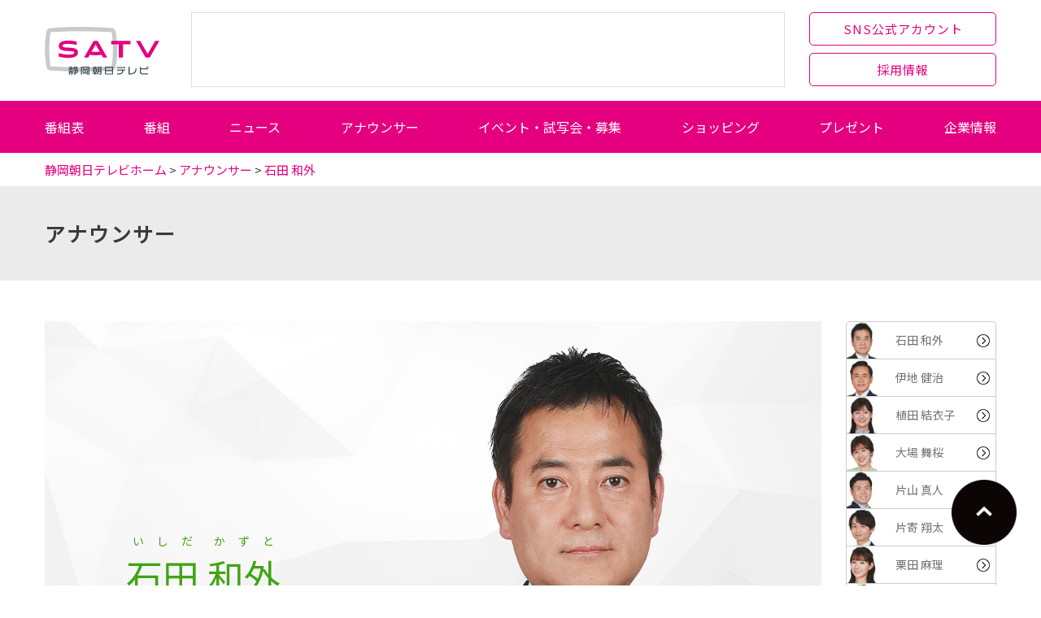

--- FILE ---
content_type: text/html; charset=UTF-8
request_url: http://www.satv.co.jp/0400announcer/ishida/
body_size: 14838
content:
<!DOCTYPE html>
<html lang="ja">
<head>
<meta charset="UTF-8">
<meta name="Keywords" content="石田和外,アナウンサー,プロフィール,おすすめの本,ブログ,静岡朝日テレビ,あさひテレビ,SATV">
<meta name="Description" content="静岡朝日テレビ石田和外アナウンサーのプロフィールやおすすめの本、ブログをご紹介！">
<title>石田 和外｜アナウンサー｜静岡朝日テレビ</title>
<!-- Google Tag Manager -->
<script>(function(w,d,s,l,i){w[l]=w[l]||[];w[l].push({'gtm.start':
new Date().getTime(),event:'gtm.js'});var f=d.getElementsByTagName(s)[0],
j=d.createElement(s),dl=l!='dataLayer'?'&l='+l:'';j.async=true;j.src=
'https://www.googletagmanager.com/gtm.js?id='+i+dl;f.parentNode.insertBefore(j,f);
})(window,document,'script','dataLayer','GTM-NT5H9VL');</script>
<!-- End Google Tag Manager -->
<meta name="viewport" content="width=device-width">

<!--=========== icon ==========--> 
<!-- ファビコン -->
<link rel="icon" href="/favicons/favicon.ico">
<!-- タッチアイコン iOS Safari and Chrome -->
<link rel="apple-touch-icon" sizes="192x192" href="/favicons/apple-touch-icon.png">
<!-- タッチアイコン Android標準ブラウザ(一部) -->
<link rel="shortcut icon" href="https://www.satv.co.jp/favicons/apple-touch-icon.png">
<!--=========== /icon ==========--> 

<!--Ad START--> 
<script async src="https://securepubads.g.doubleclick.net/tag/js/gpt.js"></script> 
<script>
  window.googletag = window.googletag || {cmd: []};
  googletag.cmd.push(function() {
    //googletag.defineSlot('/193632318,21895472977/LMC/LMC_TV/satv/SP_all/rectangle1', [[1, 1], [300, 250]], 'div-gpt-ad-1629947289743-0').addService(googletag.pubads());
    googletag.defineSlot('/62532913,21895472977/s_satv_320x50_overlay_26840', [[320, 50], [320, 100]], 'div-gpt-ad-1588813610630-0').addService(googletag.pubads());
    googletag.defineSlot('/62532913,21895472977/s_satv_320x50_header_26840', [[320, 100], [320, 50]], 'div-gpt-ad-1588813948137-0').addService(googletag.pubads());
    //googletag.defineSlot('/193632318,21895472977/LMC/LMC_TV/satv/PC_all/rectangle1', [[1, 1], [300, 250]], 'div-gpt-ad-1629947208402-0').addService(googletag.pubads());
    //googletag.defineSlot('/193632318,21895472977/LMC/LMC_TV/satv/PC_all/rectangle2', [[1, 1], [300, 250]], 'div-gpt-ad-1629947248853-0').addService(googletag.pubads());
    googletag.defineSlot('/62532913,21895472977/p_satv_728x90_header_26839', [728, 90], 'div-gpt-ad-1588230362966-0').addService(googletag.pubads());
    googletag.pubads().enableSingleRequest();
    googletag.enableServices();
  });
</script> 
<!--Ad END-->

<link rel="stylesheet" href="/css/import_2024.css">
<script src="/js/jquery/jquery-1.11.1.js"></script>
<!--=========== local CSS/JS ==========-->
<link rel="stylesheet" href="/css/master_0400announcer.css">
<!--=========== local CSS/JS ==========-->

<!-- WCVCTRL!php_not_kill -->
</head>
<body>
<!-- Google Tag Manager (noscript) -->
<noscript>
<iframe src="https://www.googletagmanager.com/ns.html?id=GTM-NT5H9VL"
height="0" width="0" style="display:none;visibility:hidden"></iframe>
</noscript>
<!-- End Google Tag Manager (noscript) -->

<header id="pageHeader">
    <div class="inner">
        <p id="headerLogo"><a href="/">静岡朝日テレビ</a></p>        <div id="sns"><a href="/2200sns/" >SNS公式アカウント</a></div>
        <div id="recruit"><a href="/0900recruit/" target="_blank">採用情報</a></div>
            </div>
    <div id="globalNav">
        <div id="openbtn1"><span></span><span></span><span></span></div>
        <nav  id="globalNavList">
            <ul>
                <li class="globalNavList-item_001"><a href="/0200weekly/">番組表</a></li>
                <li class="globalNavList-item_002"><a href="/0300program/">番組</a></li>
                <li class="globalNavList-item_003"><a href="https://look.satv.co.jp/" target="_blank">ニュース</a></li>
                <li class="globalNavList-item_004"><a href="/0400announcer/">アナウンサー</a></li>
                <li class="globalNavList-item_005"><a href="/0500event/">イベント・試写会・募集</a></li>
                <li class="globalNavList-item_009"><a href="/shopping/">ショッピング</a></li>
                <li class="globalNavList-item_006"><a href="/0700present/">プレゼント</a></li>
                <li class="globalNavList-item_008"><a href="/0800company/">企業情報</a></li>
            </ul>
        </nav>
    </div>
    <!-- 62532913,21895472977/p_satv_728x90_header_26839 -->
<div id='div-gpt-ad-1588230362966-0_wrapper'>
    <div id='div-gpt-ad-1588230362966-0' class='pc_only' style='height:90px; width:728px; margin: 15px auto 0;'> 
        <script>
googletag.cmd.push(function() { googletag.display('div-gpt-ad-1588230362966-0'); });
</script> 
    </div>
</div>
<!-- /62532913,21895472977/p_satv_728x90_header_26839 --><!-- 62532913,21895472977/s_satv_320x50_header_26840 -->
<div id='div-gpt-ad-1588813948137-0' class='sp_only'> 
    <script>
googletag.cmd.push(function() { googletag.display('div-gpt-ad-1588813948137-0'); });
</script> 
</div>
<!-- /62532913,21895472977/s_satv_320x50_header_26840 --></header>
<main id="main" class="male">
	<div id="headline">
		<p class="pan"><!-- WCVCRUMBS!&gt;!pc --><a href="../../index.html">静岡朝日テレビホーム</a> &gt; <a href="../">アナウンサー</a> &gt; <a href="./">石田 和外</a><!-- /WCVCRUMBS --></p>
		<h1 id="pageTitle"> <span><!-- WCVTITLE -->アナウンサー<!-- /WCVTITLE --></span> </h1>
		<!-- /headline --></div>
	<section id="profileArea">
		<div class="profileInner ishida">
			<div>
    <ul id="anaList">
        <li id="listIshida"><a href="/0400announcer/ishida/">石田 和外</a></li>
        <li id="listIchi"><a href="/0400announcer/ichi/">伊地 健治</a></li>
        <li id="listUeda"><a href="/0400announcer/ueda/">植田 結衣子</a></li>
        <li id="listOoba"><a href="/0400announcer/ooba/">大場 舞桜</a></li>
        <li id="listKatayama"><a href="/0400announcer/katayama/">片山 真人</a></li>
        <li id="listKatayose"><a href="/0400announcer/katayose/">片寄 翔太</a></li>
        <li id="listKurita"><a href="/0400announcer/kurita/">栗田 麻理</a></li>
        <li id="listKoga"><a href="/0400announcer/koga/">古賀 りな</a></li>
             
        <li id="listSasaki"><a href="/0400announcer/sasaki/">佐々木 沙羅</a></li>
        <li id="listSasamura"><a href="/0400announcer/sasamura/">笹村 朱里</a></li>
        <li id="listShimada"><a href="/0400announcer/shimada/">嶋田 光希</a></li>
        <li id="listShiraki"><a href="/0400announcer/shiraki/">白木 愛奈</a></li>
        <li id="listSudo"><a href="/0400announcer/sudo/">須藤 誠人</a></li>
        <li id="listNouji"><a href="/0400announcer/nouji/">能地 優</a></li>
        <li id="listHashimoto"><a href="/0400announcer/hashimoto/">橋本 ありす</a></li>
        <li id="listHayashi"><a href="/0400announcer/hayashi/">林 輝彦</a></li>
        <li id="listHori"><a href="/0400announcer/hori/">堀 優奈</a></li>
        <li id="listWatabe"><a href="/0400announcer/watabe/">渡部 圭吾</a></li>
    </ul>
</div>
			<div class="message ishida">
				<p class="name"><ruby>石田
						<rp>（</rp>
						<rt>いしだ</rt>
						<rp>）</rp>
					</ruby>
                    <ruby>和外
						<rp>（</rp>
						<rt>かずと</rt>
						<rp>）</rp>
					</ruby></p>
				<p class="photo"><!-- WCVIMAGE --><img src="../images/2025/pho_ishida.jpg" width="1224" height="765" alt="" ></p>
				<!-- /message --> 
			</div>
			<div id="profileBox">
				<div class="box prof">
					<div class="text">
						<h2>プロフィール</h2>
						<dl>
							<dt>誕生日</dt>
							<dd><!-- WCVTEXT -->1月3日<!-- /WCVTEXT --></dd>
							<dt>血液型</dt>
							<dd><!-- WCVTEXT -->A型<!-- /WCVTEXT --></dd>
							<dt>出身地</dt>
							<dd><!-- WCVTEXT -->静岡県<!-- /WCVTEXT --></dd>
							<dt>出身校</dt>
							<dd><!-- WCVTEXT -->青山学院大学<!-- /WCVTEXT --></dd>
						</dl>
					</div>
				</div>
				<div class="box trigger">
					<h2>アナウンサーになって良かったこと</h2>
					<p><!-- WCVTEXT -->たくさんの大切な人たちに出逢えたこと<!-- /WCVTEXT --> </p>
				</div>
				
				<div class="box program">
				  <h2>主な担当番組（担当コーナー）</h2>
				  <p><!-- WCVTEXT -->・『<a href="http://www.satv.co.jp/0300program/0010tobikkiri/">とびっきり！しずおか</a>』<br>
・スポーツ中継<!-- /WCVTEXT --></p>
				</div>
				<div class="box shizuoka">
					<h2>静岡の「ここ」が好き！</h2>
					<p><!-- WCVTEXT -->魚が旨い！！<!-- /WCVTEXT --></p>
				</div><div class="box favo">
					<h2>趣味・特技</h2>
					<p><!-- WCVTEXT --> 
						マラソン、ゴルフ、アウトドア全般
					    <!-- /WCVTEXT -->				</p></div>
				<div class="box food">
					<h2>好きな食べ物</h2>
					<p><!-- WCVTEXT -->ダッヂオーブン料理<!-- /WCVTEXT --></p>
				</div>
				<div class="box movie">
					<h2>好きな映画・本・音楽</h2>
					<p><!-- WCVTEXT -->【映画】フィールド・オブ・ドリームス<!-- /WCVTEXT --></p>
				</div>
				<div class="box motto">
					<h2>好きな言葉</h2>
					<p><!-- WCVTEXT -->Confidence is half the battle<!-- /WCVTEXT --></p>
				</div>
				<!--- /profileBox --></div>
			<!--- /profileInner --></div>
	</section>
    <!--<section id="blogArea">
        <div class="inner">
            <div class="blogHeader">
                 <h2 class="lookTitle"><a href="https://look.satv.co.jp/" target="_blank"><img src="../../images/common/bnr_look_white.png" width="400" height="137" alt="LOOK"/></a></h2>
                <p class="title">石田 和外 のブログ</p>
                <p class="all"><a href="https://look.satv.co.jp/_users/16923310" target="_blank">すべての記事を見る</a></p>
            </div>
            <ul class="EntryList">
              </ul>
        </div>
    </section>
	<!-- /content --></main>
<footer id="pageFooter">
    <p class="pagetop"><a href="#pageHeader"><img src="/images/common/ico_toTop.png" width="50" height="50" alt="ページトップへ"></a></p>
    <div class="footerAd pc_only">
        <div id="pureAd"></div>
    </div>
    <nav id="footerSitemap">
        <div class="inner">
            <div class="area01">
                <ul>
                    <li class="subject"><a href="/0200weekly/">番組表</a> </li>
                    <li class="subject"><a href="/0300program/">番組</a> </li>
                    <li><a href="/0300program/0010tobikkiri/">とびっきり！しずおか</a> </li>
                    <li><a href="/0300program/0010tobikkiri/#tobikiri_doyou">とびっきり！しずおか 土曜版</a> </li>
                    <li><a href="/0300program/0010tobikkiri/#tobikiri_nichiyou">とびっきり！しずおか 日曜版</a> </li>
                    <li><a href="/0300program/0020spopara/">スポーツパラダイス</a> </li>
                    <li><a href="/0300program/0080ateminage/">霜降り明星のあてみなげ</a> </li>
                </ul>
            </div>
            <div class="area02">
                <ul>
                    <li class="subject"><a href="https://look.satv.co.jp/" target="_blank">ニュース</a> </li>
                    <li class="subject"><a href="/0400announcer/">アナウンサー</a> </li>
                    <li class="subject"><a href="/0500event/">イベント・試写会・募集</a> </li>
                </ul>
            </div>
            <div class="area05">
                <ul>
                    <li class="subject"><a href="/shopping/">ショッピング</a> </li>
                    <li class="subject"><a href="/0700present/">プレゼント</a> </li>
                    <li class="subject"><a href="/0800company/">企業情報</a> </li>
                </ul>
            </div>
            <div class="area06">
                <ul>
                    <li><a href="/2200sns/">ソーシャルメディア公式アカウント一覧</a> </li>
                    <li><a href="/2400member/">WEB会員登録</a> </li>
                    <li><a href="/1300koen/">後援名義使用申請</a> </li>
                    <li><a href="/1400library/">映像ライブラリ</a> </li>
                    <li class="pc_only"><a href="https://www.satv.co.jp/mincame/pc/" target="_blank">みんながカメラマン</a> </li>
                    <li class="sp_only"><a href="https://www.satv.co.jp/mincame/sp/" target="_blank">みんながカメラマン</a> </li>
                </ul>
            </div>
            <div class="footer_recruit_bnr"><a href="/0900recruit/" target="_blank"><img src="/images/common/footer/bnr_footer_recruit.png" width="413" height="100" alt="静岡朝日テレビ採用情報"></a></div>            
            <!--/.inner--> 
        </div>
        <!--/.sitemap--> 
    </nav>
    <nav id="footerNav">
        <div class="inner">
            <div id="searchbox"> 
                <script><!--
  (function() {
    var cx = '016144588300558842904:ndqorcjijga';
    var gcse = document.createElement('script');
    gcse.type = 'text/javascript';
    gcse.async = true;
    gcse.src = (document.location.protocol == 'https:' ? 'https:' : 'http:') +
        '//www.google.com/cse/cse.js?cx=' + cx;
    var s = document.getElementsByTagName('script')[0];
    s.parentNode.insertBefore(gcse, s);
  })();
--></script>
                <gcse:searchbox-only></gcse:searchbox-only>
            </div>
            <ul>
                <li><a href="/1800privacypolicy/">個人情報の保護に関する基本方針</a></li>
                <li><a href="/2700tvdata/">視聴データの取扱いについて</a></li>
                <li><a href="https://www.satv.co.jp/cgi-bin/inquiry/form.cgi">お問い合わせ</a></li>
                <li><a href="/9970browser/">当サイトのご利用案内</a></li>
            </ul>
        </div>
    </nav>
    <div >
        <p id="copyright">Copyright (c) SATV. All rights reserved.</p>
    </div>
</footer>
<script src="/js/common.js"></script> 
<!-- 62532913,21895472977/s_satv_320x50_overlay_26840 -->
<div style="position: fixed; height: auto; bottom: 0; width: 100%; text-align: center; left: 0; z-index: 999;" id="s_satv_320x50_overlay_26840" class="sp_only">
  <span>
    <div id="div-gpt-ad-1588813610630-0">
      <script>
        googletag.cmd.push(function() { googletag.display("div-gpt-ad-1588813610630-0"); });
      </script>
    </div>
  </span>
  <div style="height: 0px; width: 100%; position: absolute; bottom: 0; overflow: hidden;"></div>
</div>
<!-- /62532913,21895472977/s_satv_320x50_overlay_26840 -->
</body>
</html>

--- FILE ---
content_type: text/html; charset=utf-8
request_url: https://www.google.com/recaptcha/api2/aframe
body_size: 114
content:
<!DOCTYPE HTML><html><head><meta http-equiv="content-type" content="text/html; charset=UTF-8"></head><body><script nonce="FTUXdO_1JobGSlSslXQpQA">/** Anti-fraud and anti-abuse applications only. See google.com/recaptcha */ try{var clients={'sodar':'https://pagead2.googlesyndication.com/pagead/sodar?'};window.addEventListener("message",function(a){try{if(a.source===window.parent){var b=JSON.parse(a.data);var c=clients[b['id']];if(c){var d=document.createElement('img');d.src=c+b['params']+'&rc='+(localStorage.getItem("rc::a")?sessionStorage.getItem("rc::b"):"");window.document.body.appendChild(d);sessionStorage.setItem("rc::e",parseInt(sessionStorage.getItem("rc::e")||0)+1);localStorage.setItem("rc::h",'1769184083597');}}}catch(b){}});window.parent.postMessage("_grecaptcha_ready", "*");}catch(b){}</script></body></html>

--- FILE ---
content_type: text/css
request_url: http://www.satv.co.jp/css/import_2024.css
body_size: 325
content:
@charset "UTF-8";

@import "common/common-normalize_2024.css";
@import "common/common-style_2024.css";
@import "common/common-layout_2024.css";
@import "common/common-type_2024.css";
@import "common/ad_2024.css";
@import "common/cmskit_2024.css";
@import "https://fonts.googleapis.com/css?family=Noto+Sans+JP&display=swap";



--- FILE ---
content_type: text/css
request_url: http://www.satv.co.jp/css/master_0400announcer.css
body_size: 58
content:
@charset "UTF-8";
@import url("branch_0400announcer.css");

--- FILE ---
content_type: text/css
request_url: http://www.satv.co.jp/css/common/common-style_2024.css
body_size: 8807
content:
@charset "UTF-8";
/*

	静岡朝日テレビ
	Copyright (C) SATV. All Rights Reserved.

*/
/* ===================================================================
	共通　
=================================================================== */
html {
    -webkit-text-size-adjust: none;
}
body {
    margin: 0;
    padding: 0;
    font-family: 'Noto Sans JP', sans-serif, "游ゴシック体", "Yu Gothic", YuGothic, "Segoe UI", "ヒラギノ角ゴ Pro", "Hiragino Kaku Gothic Pro", "メイリオ", "Meiryo", "sans-serif";
    font-weight: normal;
    /*font-feature-settings : "palt" 1;*/
    color: #3A3A3A;
}
@media screen and (max-width: 767px) {
    body {
        font-family: "ヒラギノ角ゴ Pro", "Hiragino Kaku Gothic Pro", 'Noto Sans JP', sans-serif, "游ゴシック体", "Yu Gothic", YuGothic, "Segoe UI", "メイリオ", "Meiryo", "sans-serif";
    }
}
@media all and (-ms-high-contrast:none) {
    body {
        font-family: 'Noto Sans JP', sans-serif, "游ゴシック体", "Yu Gothic", YuGothic, "Segoe UI", "ヒラギノ角ゴ Pro", "Hiragino Kaku Gothic Pro", "メイリオ", "Meiryo", "sans-serif";
    }
}
h1, h2, h3, h4, h5, h6, p, ul, ol, li, dl, dt, dd, figure {
    margin: 0;
    padding: 0;
}
ul, ol, li {
    list-style: none;
}
img {
    vertical-align: bottom;
    max-width: 100%;
    height: auto;
}
/* ===================================================================
	汎用クラス　
=================================================================== */
.clearfix:after {
    content: "";
    clear: both;
    display: block;
}
.sp_only {
    display: none !important;
}
@media screen and (max-width: 767px) {
    .sp_only {
        display: inline-block !important;
    }
    .pc_only {
        display: none !important;
    }
}
.hide {
    display: none;
}
.toTop {
    clear: both;
}
iframe {
    border: 0;
}
a:link {
    color: #E4007F;
    text-decoration: none;
}
a:visited {
    color: #E4007F;
    text-decoration: none;
}
a:hover {
    color: #D980B2;
    text-decoration: underline;
}
@media screen and (max-width: 767px) {
    a:hover {
        text-decoration: none;
    }
}
a:active {
    color: #E4007F;
    text-decoration: none;
}
a:hover img {
    opacity: 0.8;
}
/* --------------------------------------------------
　　btn　
-------------------------------------------------- */
a.btn {
    padding: 15px 20px;
    font-size: 110%;
    border-radius: 3px;
    display: inline-block;
}
@media screen and (max-width: 767px) {
    a.btn {
        padding: 10px 15px;
        font-size: 100%;
    }
}
a.btn:hover {
    text-decoration: none;
    opacity: 0.8;
}
a.btn.red {
    background: #333;
    color: #fff;
}
p.more {
    clear: both;
    text-align: center;
}
p.more a {
    display: inline-block;
    height: 100%;
    padding: 0 30px 0 40px;
    text-align: center;
    background: #333333 url(../../images/common/btn/btn_more_arrow.png) no-repeat 7% 55%;
    color: #fff;
    font-size: 15px;
    line-height: 46px;
    border-radius: 5px; /* CSS3草案 */
    -webkit-border-radius: 5px; /* Safari,Google Chrome用 */
    -moz-border-radius: 5px; /* Firefox用 */
    box-sizing: border-box;
    /*box-shadow: 0 2px 0 #ccc;*/
}
@media screen and (max-width: 767px) {
    p.more a {
        position: static;
        display: block;
        margin: 50px 40px 30px;
    }
}
p.more a:hover {
    text-decoration: none;
    opacity: 0.8;
}
/* --------------------------------------------------
　　roundBox　
-------------------------------------------------- */
.roundBox {
    clear: both;
    position: relative;
    margin: 20px 0;
    padding: 30px;
    border: 4px solid #f5f6f7;
    z-index: 0;
}
.roundBox h2 {
    position: relative;
    font-size: 17px;
    /* width: 1085px; */
    margin: 0 0 20px;
    padding: 15px 28px 15px 30px;
    border: none;
    background: #E4007F;
    color: #fff;
    /* right: 5px; */
    border-radius: 0;
    z-index: 1;
    line-height: 1;
}
@media screen and (max-width: 767px) {
    .roundBox h2 {
            position: relative;
    font-size: 16px;
    /* width: 1085px; */
    margin: 0 0 20px;
    padding: 9px 12px;
    border: none;
    background: #E4007F;
    color: #fff;
    /* right: 5px; */
    border-radius: 0;
    line-height: 1.4;
    }
}
/* --------------------------------------------------
　　table
-------------------------------------------------- */
.table001 {
    margin: 20px 0;
    border: solid 10px #e5e5e5;
}
.table001 th {
    width: 20%;
    padding: 20px;
    background: #d52d39;
    border-bottom: solid 1px #fff;
    color: #fff;
}
.table001 td {
    padding: 20px;
    border-bottom: solid 1px #ccc;
}
/*#main table {
    margin: 20px 0;
    border: solid 10px #e5e5e5;
}
#main table th {
    width: 20%;
    padding: 20px;
    background: #333;
    border-bottom: solid 1px #fff;
    color: #fff;
}
#main table td {
    padding: 20px;
    border-bottom: solid 1px #ccc;
}*/
/* --------------------------------------------------
　　list　
-------------------------------------------------- */
.normalList li {
    margin: 0 0 0 20px;
    list-style: disc;
    padding-left: 1em;
    text-indent: -1em;
}
.linkList li {
    margin: 0 0 0.5em;
    padding: 0 0 0 10px;
    background: url(../../images/common/ico/icon_arrow02_right.png) no-repeat 0 8px;
}
/*ul.col2, ul.col3, ul.col4 {
    overflow: hidden;
}
ul.col2 li, ul.col3 li, ul.col4 li {
    float: left;
    margin: 0 30px 30px 0;
    box-sizing: border-box;
}
ul.col2 li {
    width: calc((100% - 30px) / 2);
}
ul.col3 li {
    width: calc((100% - 30px*2) / 3);
}
ul.col4 li {
    width: calc((100% - 30px*3) / 4);
}
ul.col2 li:nth-child(2n), ul.col3 li:nth-child(3n), ul.col4 li:nth-child(4n) {
    margin: 0 0 30px;
}
@media screen and (max-width: 767px){
    ul.col2 li, ul.col3 li, ul.col4 li {
        float: none;
        margin: 0 0 30px 0;
        width: 100%;
    }
}*/
/* ===================================================================
	common　
=================================================================== */
body.common div#main table {
    margin: 0 0 2em 0;
    width: 100%;
    border: 5px solid #eee;
}
body.common div#main table th {
    padding: 0.8em;
    font-weight: normal;
    width: 25%;
    white-space: nowrap;
    color: #fff;
    border-bottom: solid 1px #fff;
}
@media screen and (max-width: 767px) {
    body.common div#main table th {
        width: auto;
        white-space: normal;
    }
}
body.common div#main table td {
    padding: 0.8em;
    border-bottom: solid 1px #ccc;
}
body.common div#main table.table_red th {
    background: #333;
}
.common #main {
    font-size: 15px;
}
.common #main strong {
    font-size: 22px;
    font-weight: bold;
}
.common #main em {
    background-color: #f6d63a;
}
.common #main p {
    margin-bottom: 20px;
    line-height: 1.8em;
    word-break: break-all;
}
.common #main.normal p + h2, #main.normal p + h3 {
    margin: 80px 0 20px;
}
.common #main h2, #main .headingH2 {
    width: 100%;
    margin: 50px 0 1.5em;
    padding: 10px 17px;
    border-top: solid 1px #E4007F;
    border-right: solid 1px #E4007F;
    border-left: solid 1px #E4007F;
    border-bottom: solid 1px #E4007F;
    color: #E4007F;
    font-size: 130%;
    font-weight: bold;
    box-sizing: border-box;
    border-radius: 5px;
}
@media screen and (max-width: 767px) {
    .common #main h2, #main .headingH2 {
        padding: 7px 12px;
        margin-bottom: 20px;
        font-size: 16px;
    }
}
.common #main h2:first-child {
    margin: 0 0 1.5em;
}
.common #main h3, #main .headingH3, .newsList h3 {
    margin: 0 0 20px;
    border-bottom: solid 1px #ccc;
    font-weight: bold;
    padding: 10px 0 10px 0;
    font-size: 120%;
    margin-bottom: 1.0em;
}
.common #main h4, #main h4.headingH4 {
    font-weight: bold;
    font-size: 110%;
    margin: 20px 0;
    padding: 20px 0 10px;
}
@media screen and (max-width: 767px) {
    body.common .gmap iframe {
        width: 100%;
        height: 90vw;
    }
}
.common #sub #localNav li {
    margin: 0 0 0.5em 30px;
    padding: 0 0 0 15px;
    background: url(../../images/common/ico/icon_arrow02_right.png) no-repeat 0 8px;
}
@media screen and (max-width: 767px) {
    .common #sub #localNav li {
        margin: 0 0 5px 30px;
        padding: 0 0 0 10px;
        background: url(/images/common/ico/icon_arrow02_right.png) no-repeat 0 8px;
        background-size: 5px;
        font-size: 13px;
    }
}
.common #sub #localNav li a {
    color: #333;
}
.common #sub #localNav li.subject {
    margin: 0 0 10px;
    padding: 0 0 0 30px;
    background: url(/images/common/ico/icon_arrow_red_right.png) no-repeat 0 5px;
    background-size: 15px;
    font-weight: bold;
    font-size: 15px;
}
.common #sub #localNav li.subject:nth-child(n+2) {
    margin: 10px 0 0;
}

--- FILE ---
content_type: text/css
request_url: http://www.satv.co.jp/css/common/common-layout_2024.css
body_size: 16208
content:
@charset "UTF-8";
/*

	静岡朝日テレビ
	Copyright (C) SATV. All Rights Reserved.

*/
/* ===================================================================
	共通
=================================================================== */
h1, h2, h3, h4, h5, h6, p, ul, ol, li, dl, dt, dd, figure {
    margin: 0;
    padding: 0;
}
ul, ol, li {
    list-style: none;
}
img {
    vertical-align: bottom;
}
#pageHeader #headerLogo a, #pageHeader #grobalNavi ul li a, #pageHeader #globalNavi ul li a, #addressBox h2 a, #btnPageTop a, main .pageNavi .btnBack a {
    text-indent: 100%;
    white-space: nowrap;
    overflow: hidden;
}
section {
    clear: both;
}
#pageHeader, #pageHeader #globalNav #globalNavList, main#main, #headline, #pageTitle, #footerSitemap, #pageFooter #footerNav {
    min-width: 1240px;
    width: 100%;
}
@media screen and (max-width: 767px) {
    #pageHeader, #pageHeader #globalNav #globalNavList, main#main, #headline, #pageTitle, #footerSitemap, #pageFooter #footerNav {
        min-width: auto;
    }
}
#pageHeader > .inner, #pageHeader > #globalNav #globalNavList ul, main#main > .inner, #pageTitle > span, #headline .pan, #footerSitemap > .inner, #footerNav > .inner {
    width: 1240px;
    padding-right: 35px;
    padding-left: 35px;
    margin: auto;
    box-sizing: border-box;
}
@media screen and (max-width: 767px) {
    #pageHeader > #globalNav #globalNavList ul, main#main > .inner, #pageTitle > span, main#main #headline .pan, #footerSitemap > .inner, #footerNav > .inner {
        width: auto;
        padding-right: 20px;
        padding-left: 20px;
    }
}
@media screen and (max-width: 767px) {
    #pageHeader > .inner {
        width: auto;
        padding-right: 0;
        padding-left: 0;
    }
}
/* ===================================================================
	header#pageHeader
=================================================================== */
#pageHeader {
    margin: 0 auto;
    overflow: hidden;
    background-color: #fff;
}
#pageHeader > .inner {
    box-sizing: border-box;
    position: relative;
}
@media screen and (max-width: 767px) {
    #pageHeader > .inner {
        position: fixed;
        height: 70px;
        width: 100%;
        background: #fff;
        z-index: 9;
    }
    body#top #pageHeader > .inner {
        position: static;
    }
}
#pageHeader #headerLogo a {
    display: block;
    float: left;
    width: 141px;
    height: 60px;
    margin: 32px 120px 32px 0;
    background: url("../../images/common/header/logo_satv.svg") no-repeat;
    background-position: center center;
    background-size: contain;
}
@media screen and (max-width: 767px) {
    #pageHeader #headerLogo a {
        width: 70px;
        height: 30px;
        margin: 20px 0 20px 20px;
    }
}
#pageHeader #sns a {
    position: absolute !important;
    right: 35px !important;
    top: 15px !important;
    line-height: 1 !important;
    color: #E4007F;
    padding: 12px;
    border-radius: 5px;
    letter-spacing: 1px;
    font-size: 15px;
    border: solid 1px #E4007F !important;
    width: 230px;
    box-sizing: border-box;
    text-align: center;
}
body#top #pageHeader #sns a {
    position: absolute !important;
    top: 37px !important;
}
@media screen and (max-width: 767px) {
    #pageHeader #sns a {
        display: none;
    }
}
#pageHeader #recruit a {
    position: absolute;
    right: 35px;
    top: 65px;
    line-height: 1;
    color: #E4007F;
    padding: 12px;
    border-radius: 5px;
    letter-spacing: 1px;
    font-size: 15px;
    border: solid 1px #E4007F;
    width: 230px;
    box-sizing: border-box;
    text-align: center;
}
@media screen and (max-width: 767px) {
    #pageHeader #recruit a {
        left: 120px;
        top: 20px;
        padding: 8px;
        border-radius: 3px;
        letter-spacing: 0;
        font-size: 13px;
        width: calc(100% - 100px - 60px - 40px);
        min-width: 70px;
    }
}
body#top #pageHeader #recruit a {
    display: none;
}
@media screen and (max-width: 767px) {
    body#top #pageHeader #recruit a {
        display: block;
    }
}
#pageHeader #sns a:hover, #pageHeader #recruit a:hover {
    opacity: 0.6;
    text-decoration: none !important;
}
body#top #pageHeader #bnrRecruit {
    position: absolute;
    top: 0px;
    left: calc((100% - 1170px) / 2);
    height: 90px;
    width: 728px;
    margin: 15px 0 0 180px !important;
}
@media screen and (max-width: 767px) {
    body#top #pageHeader #bnrRecruit {
        display: none;
    }
}
/* ===================================================================
	div#globalNav
=================================================================== */
#pageHeader #globalNav #globalNavList {
    background: #E4007F;
    overflow: hidden;
}
#pageHeader #globalNav #globalNavList ul {
    margin: 0 auto;
    box-sizing: border-box;
    overflow: hidden;
    display: flex;
    justify-content: space-between;
    flex-wrap: wrap;
}
#pageHeader #globalNav #globalNavList ul li {
    list-style: none;
}
#pageHeader #globalNav #globalNavList ul li a {
    display: block;
    padding: 20px 0;
    color: #fff;
    white-space: nowrap;
}
#pageHeader #globalNav #globalNavList ul li a:hover {
    text-decoration: none;
    opacity: 0.6;
}
@media screen and (max-width: 767px) {
    #pageHeader {
        position: relative;
        /*height: 69px !important;*/
    }
    #pageHeader #globalNav #globalNavList {
        position: fixed;
        z-index: 9999;
        top: 0;
        right: -100%;
        width: 100%;
        height: 100vh;
        background: #333;
        transition: all 0.3s;
        opacity: 0;
    }
    #pageHeader #globalNav #globalNavList.panelactive {
        opacity: 1;
        right: 0%;
        transition: 0.5s;
    }
    #pageHeader #globalNav #globalNavList ul {
        display: none;
        position: absolute;
        z-index: 99999;
        margin-top: 70px;
        width: 100%;
        border-top: solid 1px #4B4B4B;
    }
    #pageHeader #globalNav #globalNavList.panelactive ul {
        display: block;
    }
    #pageHeader #globalNav #globalNavList ul li a {
        padding: 20px 0;
        border-bottom: solid 1px #4B4B4B;
        background: url(../../images/common/ico/icon_arrow02_right.png) no-repeat right 8px center;
    }
    #pageHeader #globalNav #openbtn1 {
        position: fixed;
        z-index: 999999; /*ボタンを最前面に*/
        right: 10px;
        cursor: pointer;
        width: 50px;
        height: 50px;
        margin-top: 10px;
    }
    body#top #pageHeader #globalNav #openbtn1 {
        position: absolute;
        top: 0;
    }
    #pageHeader #globalNav #openbtn1.active {
        position: fixed;
    }
    #pageHeader #globalNav #openbtn1 span {
        display: inline-block;
        transition: all .4s;
        position: absolute;
        left: 14px;
        height: 3px;
        border-radius: 2px;
        background-color: #999;
        width: 45%;
    }
    #pageHeader #globalNav #openbtn1 span:nth-of-type(1) {
        top: 15px;
    }
    #pageHeader #globalNav #openbtn1 span:nth-of-type(2) {
        top: 23px;
    }
    #pageHeader #globalNav #openbtn1 span:nth-of-type(3) {
        top: 31px;
    }
    #pageHeader #globalNav #openbtn1.active span:nth-of-type(1) {
        top: 18px;
        left: 18px;
        transform: translateY(6px) rotate(-45deg);
        width: 30%;
    }
    #pageHeader #globalNav #openbtn1.active span:nth-of-type(2) {
        opacity: 0;
    }
    #pageHeader #globalNav #openbtn1.active span:nth-of-type(3) {
        top: 30px;
        left: 18px;
        transform: translateY(-6px) rotate(45deg);
        width: 30%;
    }
}
/* ===================================================================
	　main#main
=================================================================== */
main#main .inner {
    font-size: 15px;
    line-height: 1.7;
    margin: auto;
}
/* --------------------------------------------------
　　#headline
-------------------------------------------------- */
#headline .pan {
    box-sizing: border-box;
    margin: 0 auto !important;
    padding: 10px 35px;
    line-height: 1.4 !important;
    font-size: 15px;
}
@media screen and (max-width: 767px) {
    #headline .pan {
        display: none;
    }
}
main#main #headline .pan a {
    color: #E4007F;
}
main#main #headline #pageTitle {
    background: #EBEBEB;
    font-size: 25px;
    /* line-height: 105px; */
    padding: 40px 0;
    letter-spacing: 2px;
}
@media screen and (max-width: 767px) {
    main#main #headline #pageTitle {
        background: rgb(237, 0, 140);
        font-size: 17px;
        /* line-height: 105px; */
        padding: 20px 0;
        letter-spacing: 0;
        color: #fff;
    }
}
body.tobikkiri #headline #pageTitle, body.tobikkiri_sunday #headline #pageTitle, body.spopara #headline #pageTitle, body.ateminage #headline #pageTitle, body.star #headline #pageTitle, body.irodori #headline #pageTitle body.taikoban #headline #pageTitle, body.irodori #headline #pageTitle, body.irodori #headline #pageTitle {
    display: none;
}
main#main #headline #pageTitle span {
    display: block;
    box-sizing: border-box;
    margin: 0 auto;
}
/* 　旧コンテンツ調整　*/
div#headline .inner {
    width: 100%;
}
div#headline .inner #pageTitle span {
    display: block;
    margin: 0 auto;
}
@media screen and (max-width: 767px) {
    div#headline .inner #pageTitle span {
        width: auto;
    }
}
@media screen and (max-width: 767px) {
    div#headline .inner .pan {
        width: auto;
    }
}
div#headline .inner .pan a {
    color: #E4007F;
}
#main .imageDiscription {
    overflow: hidden;
}
#main .imageDiscription .floatL img {
    margin: 0 30px 30px 0;
}
#main .imageDiscription .floatR img {
    margin: 0 0 30px 30px;
}
/* ===================================================================
	footer#pageFooter　
=================================================================== */
#pageFooter {
    background-color: #fff;
    clear: both;
    padding-bottom: 20px;
}
@media screen and (max-width: 767px) {
    #pageFooter {
        position: static;
        margin: 0 0 100px;
    }
}
/* --------------------------------------------------
　　.pagetop　
-------------------------------------------------- */
.toTop, .toTop201609 {
    display: none;
}
#pageFooter .pagetop {
    position: fixed;
    bottom: 50px;
    right: 30px;
    z-index: 101;
}
@media screen and (max-width: 767px) {
    #pageFooter .pagetop {
        display: none !important;
    }
}
#pageFooter .pagetop a {
    display: block;
}
#pageFooter .pagetop a:hover {
    filter: alpha(opacity=50);
    -moz-opacity: 0.5;
    opacity: 0.5;
}
#pageFooter .pagetop a img {
    width: 80px;
    height: 80px;
}
@media screen and (max-width: 767px) {
    #pageFooter .pagetop a img {
        width: 40px;
        height: 40px;
    }
}
/* --------------------------------------------------
　　#footerSitemap　
-------------------------------------------------- */
#pageFooter #footerSitemap {
    padding: 30px 0;
    border-top: solid 3px #f8f8f8;
    overflow: hidden;
}
@media screen and (max-width: 767px) {
    #pageFooter #footerSitemap {
        padding: 30px 0 0;
    }
}
#pageFooter #footerSitemap .inner {
    position: relative;
    display: block;
    min-height: 340px;
    box-sizing: border-box;
}
@media screen and (max-width: 767px) {
    #pageFooter #footerSitemap .inner {
        position: static;
    }
}
#pageFooter #footerSitemap .inner:after {
    content: "";
    display: block;
    clear: both;
}
#pageFooter #footerSitemap .inner:before {
    content: "";
    display: block;
    clear: both;
}
#pageFooter #footerSitemap .area01, #pageFooter #footerSitemap .area02, #pageFooter #footerSitemap .area03, #pageFooter #footerSitemap .area04, #pageFooter #footerSitemap .area05, #pageFooter #footerSitemap .area06 {
    float: left;
    margin: 0 17px 0 0;
    font-size: 14px;
    width: 235px;
}
#pageFooter #footerSitemap .area06 {
    margin: 26px 0 0;
    width: 300px;
}
@media screen and (max-width: 767px) {
    #pageFooter #footerSitemap .area01, #pageFooter #footerSitemap .area02, #pageFooter #footerSitemap .area03, #pageFooter #footerSitemap .area04, #pageFooter #footerSitemap .area05, #pageFooter #footerSitemap .area06 {
        float: none;
        margin: 0;
        font-size: 14px;
        width: auto;
    }
    #pageFooter #footerSitemap .area06 {
        margin: 20px 0 0 0;
    }
}
#pageFooter #footerSitemap .fotter_recruit_bnr,
#pageFooter #footerSitemap .footer_recruit_bnr{
    position: absolute;
    bottom: 10px;
    right: 35px;
}
@media screen and (max-width: 767px) {
    #pageFooter #footerSitemap .fotter_recruit_bnr,
    #pageFooter #footerSitemap .footer_recruit_bnr{
        display: none;
    }
}
#pageFooter #footerSitemap .subject {
    margin: 26px 0 10px;
    padding: 0;
    background: none;
}
@media screen and (max-width: 767px) {
    #pageFooter #footerSitemap .subject {
        margin: 0;
        padding: 0;
        background: none;
    }
}
#pageFooter #footerSitemap .subject a {
    font-size: 15px;
    font-weight: bold;
    color: #E4007F;
}
@media screen and (max-width: 767px) {
    #pageFooter #footerSitemap .subject a {
        font-weight: normal;
        color: #333;
        border-bottom: solid 1px #f5f6f7;
        display: block;
        padding: 10px;
        background: url(../../images/common/ico/icon_arrow02_right.png) no-repeat right 8px center;
    }
    #pageFooter #footerSitemap .area01 .subject:nth-of-type(1) a {
        border-top: solid 1px #f5f6f7;
    }
}
#pageFooter #footerSitemap ul li {
    margin: 0 0 10px;
    padding: 0 0 0 32px;
    background: url(../../images/common/ico/icon_arrow02_right.png) no-repeat left 13px center;
}
@media screen and (max-width: 767px) {
    #pageFooter #footerSitemap ul li {
        margin: 0;
    }
    #pageFooter #footerSitemap .area01 ul li:not(.subject) {
        display: none;
    }
}
#pageFooter #footerSitemap ul li a {
    font-size: 14px;
    font-weight: normal;
    color: #333;
}
@media screen and (max-width: 767px) {
    #pageFooter #footerSitemap ul li a {
        line-height: 2.6;
    }
}
/* --------------------------------------------------
　　#footerNav　
-------------------------------------------------- */
#pageFooter #footerNav {
    padding: 20px 0;
    background: #333333;
    overflow: hidden;
}
@media screen and (max-width: 767px) {
    #pageFooter #footerNav {
        padding: 0;
        background: none;
    }
}
#pageFooter #footerNav > .inner {
    box-sizing: border-box;
}
#pageFooter #footerNav #searchbox {
    float: left;
    width: 300px;
    margin: 0 30px 0 0;
    color: #333;
}
@media screen and (max-width: 767px) {
    #pageFooter #footerNav #searchbox {
        display: none;
    }
}
#pageFooter #footerNav ul {
    float: left;
    width: 748px;
    font-size: 14px;
}
@media screen and (max-width: 767px) {
    #pageFooter #footerNav ul {
        float: none;
        width: auto;
        font-size: 13px;
    }
}
#pageFooter #footerNav ul li {
    float: left;
    height: 33px;
    margin: 0 22px 0 0;
    line-height: 33px;
}
@media screen and (max-width: 767px) {
    #pageFooter #footerNav ul li {
        float: none;
        height: auto;
        padding: 0 0 0 32px;
        background: url(../../images/common/ico/icon_arrow02_right.png) no-repeat left 13px center;
        margin: 0;
        line-height: 1;
    }
}
#pageFooter #footerNav ul li a {
    color: #fff;
    background: url(../../images/common/ico/icon_arrow02_right_white.png) no-repeat 0 50%;
    padding: 0 0 0 10px;
}
@media screen and (max-width: 767px) {
    #pageFooter #footerNav ul li a {
        color: #333;
        line-height: 2.6;
        padding: 0;
    }
}
#pageFooter #copyright {
    font-size: 12px;
    padding-top: 20px;
    text-align: center;
}
@media screen and (max-width: 767px) {
    #pageFooter #copyright {
        font-size: 10px;
        padding-top: 50px;
    }
}
/* google サイト内検索描画調整 */
.cse .gsc-control-cse, .gsc-control-cse {
    padding: 0 !important;
}
.gsc-search-box-tools .gsc-search-box .gsc-input {
    padding-right: 5px;
}

--- FILE ---
content_type: text/css
request_url: http://www.satv.co.jp/css/common/common-type_2024.css
body_size: 4656
content:
@charset "UTF-8";
/*

	静岡朝日テレビ
	Copyright (C) SATV. All Rights Reserved.

*/
/* ===================================================================
	#content.typeA
=================================================================== */
/*　#contHeader　
---------------------------------------- */
#content.typeA #contHeader {
    display: flex;
    justify-content: space-between;
    flex-wrap: wrap;
}
/*　#contNav　
---------------------------------------- */
#content.typeA #contNav ul {
    display: flex;
    justify-content: center;
    flex-wrap: wrap;
}
#content.typeA #contNav ul li a {
    text-align: center;
    display: block;
}
#content.typeA #contNav ul li a:hover {
    text-decoration: none;
    opacity: 0.8;
    transition-duration: 0.5s;
}
/*　#contMain　
---------------------------------------- */
#content.typeA #contMain {
    padding: 50px 0;
}
@media screen and (max-width: 767px) {
    #content.typeA #contMain {
        padding: 30px 20px;
    }
}
#content.typeA #contMain .inner {
    display: flex;
    justify-content: space-between;
    flex-wrap: wrap;
    width: 1170px;
}
@media screen and (max-width: 767px) {
    #content.typeA #contMain .inner {
        width: 100%;
    }
}
#content.typeA #contMain #contMainMain {
    width: 800px;
}
@media screen and (max-width: 767px) {
    #content.typeA #contMain #contMainMain {
        width: 100%;
    }
}
/*　#contMainMain　*/
#content.typeA #contMain #contMainMain p {
    margin: 0 0 30px 0;
    line-height: 1.8;
}
#content.typeA #contMain #contMainMain ul, #contMain #contMainMain ol {
    margin: 0 0 30px 20px;
}
#content.typeA #contMain #contMainMain ul li, #contMain #contMainMain ol li {
    list-style: disc;
    margin: 0 0 10px 0;
}
#content.typeA #contMain #contMainMain ul, #contMain #contMainMain ol {
    margin: 0 0 30px 20px;
}
#content.typeA #contMain #contMainMain ul li, #contMain #contMainMain ol li {
    list-style: disc;
    margin: 0 0 10px 0;
}
#content.typeA #contMain #contMainMain table {
    margin: 0 0 30px 0;
    width: 100%;
}
#content.typeA #contMain #contMainMain > section {
    margin: 0 0 30px 0;
}
#content.typeA #contMain #contMainMain > section .sectionInner {
    padding: 30px;
}
/*　#contMainSide　*/
#content.typeA #contMain #contMainSide {
    width: 336px;
}
@media screen and (max-width: 767px) {
    #content.typeA #contMain #contMainSide {
        width: 100%;
    }
}
/*　#contNav　
---------------------------------------- */
#content.typeA #contFooter {}
/* ===================================================================
	#content.typeB
=================================================================== */
/*　#contMain　
---------------------------------------- */
#content.typeB #contMain {
    padding: 50px 0;
}
#content.typeB #contMain > .inner {
    width: 1170px;
    margin: auto;
}
@media screen and (max-width: 767px) {
    #content.typeB #contMain {
        padding: 30px 20px 40px;
    }
    #content.typeB #contMain > .inner {
        width: 100%;
        margin: auto;
    }
}
/* ===================================================================
	#content.typeC
=================================================================== */
/*　#contMain　
---------------------------------------- */
#content.typeC #contMain {
    padding: 50px 0 100px;
}
@media screen and (max-width: 767px) {
    #content.typeC #contMain {
        padding: 30px 20px 40px;
    }
}
#content.typeC #contMain .inner {
    width: 1170px;
    margin: 0 auto;
    display: flex;
    justify-content: space-between;
    flex-wrap: wrap;
    flex-direction: row-reverse;
}
@media screen and (max-width: 767px) {
    #content.typeC #contMain .inner {
        width: 100%;
        flex-direction: row;
    }
}
/* #contMainMain */
#content.typeC #contMain #contMainMain {
    width: 850px;
}
@media screen and (max-width: 767px) {
    #content.typeC #contMain #contMainMain {
        width: 100%;
    }
}
/* #contMainSide */
#content.typeC #contMain #contMainSide {
    width: 270px;
}
@media screen and (max-width: 767px) {
    #content.typeC #contMain #contMainSide {
        width: 100%;
        margin: 50px 0 0;
    }
}
#content.typeC #contMain #contMainSide .asideNav li a {
    display: block;
    background: #f5f6f7;
    padding: 7px 16px;
    margin: 0 0 5px;
    color: #000;
    border-left: solid 3px #E4007F;
    text-decoration: none;
}
@media screen and (max-width: 767px) {
    #content.typeC #contMain #contMainSide .asideNav li a {
        padding: 13px 16px;
        font-size: 14px;
    }
}
#content.typeC #contMain #contMainSide .asideNav li a:hover {
    background: #eee;
}

--- FILE ---
content_type: text/css
request_url: http://www.satv.co.jp/css/common/ad_2024.css
body_size: 819
content:
@charset "UTF-8";
/*PC　ヘッダー*/
#div-gpt-ad-1588230362966-0_wrapper {
    position: absolute;
    width: 100%;
    min-width: 1240px;
    top: 0px;
    margin-left: 0 0 auto;
}
#div-gpt-ad-1588230362966-0 {
    border: solid 1px #ddd;
    position: absolute;
    top: 0px;
    left: calc((100% - 1170px) / 2);
    margin-left: 180px !important;
}
body#top #div-gpt-ad-1588230362966-0_wrapper {
    display: none;
}
@media screen and (max-width: 767px) {
    #div-gpt-ad-1588230362966-0_wrapper {
        display: none;
    }
}
/* SP　ヘッダー*/
#div-gpt-ad-1588813948137-0 {
    text-align: center;
    width: 100%;
    background: #F5F6F7;
    margin-top: 70px;
}
body#top #div-gpt-ad-1588813948137-0 {
    margin-top: 0;
}
.footerAd.pc_only {
    display: none;
}
.footerAd #pureAd {
    display: none;
}

--- FILE ---
content_type: text/css
request_url: http://www.satv.co.jp/css/common/cmskit_2024.css
body_size: 1236
content:
@charset "UTF-8";

#entryKeyword {
    display: none;
}
#wcv_sys_wrapper #entryKeyword{
    display: block !important;
}
#wcv_sys_edit_pageeditarea .slider-pro{
	margin-bottom: 500px;
}
#wcv_sys_wrapper .js-fade-up,
#wcv_sys_wrapper .js-fade-up2,
#wcv_sys_wrapper .js-fade-up3, 
#wcv_sys_wrapper .js-fade-up4{
	opacity: 1!important;
}

/*　WCVTABLE　
---------------------------------------- */
span.text_red {
    color: #E90C1E;
}
span.text_green {
    color: #76cc32;
}
span.text_blue {
    color: #0c57bc;
}
span.text_skyblue {
    color: #3097f2;
}
span.text_pink {
    color: #fc26a2;
}
span.text_yellow {
    color: #f1c812;
}
span.text_purple {
    color: #7c5ce5;
}
span.text_orange {
    color: #ff764c;
}
span.text_mint {
    color: #4defb9;
}
span.size_80 {
    font-size: 80%;
}
span.size_120 {
    font-size: 120%;
}
span.size_150 {
    font-size: 150%;
}
span.size_180 {
    font-size: 180%;
}
.license {
    color: #999;
    font-size: 70%;
    text-align: right;
}
.floatL {
    float: left;
}
.floatR {
    float: right;
}
.clearL {
    clear: left;
}
.clearR {
    clear: right;
}
.clearB {
    clear: both;
}
.alignL {
    text-align: left;
}
.alignR {
    text-align: right;
}
.alignC {
    text-align: center;
}


--- FILE ---
content_type: text/css
request_url: http://www.satv.co.jp/css/branch_0400announcer.css
body_size: 18297
content:
@charset "UTF-8";
/* ====================================================
Profile 
==================================================== */
/* Index　------------------------------------------- */
#anaListArea ul {
    display: flex;
    justify-content: left;
    flex-wrap: wrap;
}
#anaListArea ul > li {
    background: #fff;
    box-sizing: border-box;
    border-radius: 5px;
    float: none !important;
    /*box-shadow: 0px 20px 81px 19px rgba(0, 12, 32, 0.2);*/
    position: relative;
    border: solid 1px #eee;
    margin: 0 30px 30px 0;
    width: calc((100% - 30px*2) / 3);
    text-align: center;
}
#anaListArea ul > li:nth-child(3n) {
    margin: 0 0 30px;
}
@media screen and (max-width: 767px) {
    #anaListArea ul > li {
        margin: 0 10px 10px 0;
        width: calc((100% - 10px) / 2);
    }
    #anaListArea ul > li:nth-child(3n) {
        margin: 0 10px 10px 0;
    }
    #anaListArea ul > li:nth-child(2n) {
        margin: 0 0 10px;
    }
}
#anaListArea ul li a {
    color: #333;
}
#anaListArea ul li a:hover {
    color: #cf202f;
}
#anaListArea ul li a span {
    display: block;
}
#anaListArea ul li a:hover {
    text-decoration: none;
}
#anaListArea ul li a .role {
    position: absolute;
    bottom: 25px;
    left: 20px;
    font-size: 15px;
    padding: 7px;
    background: #eee;
    line-height: 1;
}
@media screen and (max-width: 767px) {
    #anaListArea ul li a .role {
        font-size: 10px;
        left: 10px;
        bottom: auto;
        top: calc((100% - 70px) / 370 * 266 + 18px);
    }
}
#anaListArea ul li a .name {
    font-weight: bold;
    width: auto;
    font-size: 22px;
    letter-spacing: 1px;
    margin: 26px 30px 20px;
}
@media screen and (max-width: 767px) {
    #anaListArea ul li a .name {
        font-size: 16px;
        letter-spacing: 0;
        margin: 20px 20px 20px;
        text-align: left;
    }
}
#anaListArea ul li a .massage {
    margin: 0 30px 20px;
}
#anaListArea ul li .sns a {
    display: block;
    box-sizing: border-box;
    border-radius: 100px;
    width: 44px;
    height: 44px;
    position: relative;
}
#anaListArea ul li .sns a img {
    width: 19px;
    height: auto;
    position: absolute;
    top: 50%;
    left: 50%;
    -webkit-transform: translate(-50%, -50%); /* Safari用 */
    transform: translate(-50%, -50%);
}
@media screen and (max-width: 767px) {
    #anaListArea ul li .sns a {
        width: 28px;
        height: 28px;
    }
    #anaListArea ul li .sns a img {
        width: 15px;
    }
}
#anaListArea ul li .sns .sns_ig {
    background: #D2307C;
}
#anaListArea ul li .sns .sns_tw {
    background: #000;
}
#anaListArea ul li .sns a:nth-of-type(1) {
    position: absolute;
    right: 15px;
    top: 250px;
}
#anaListArea ul li .sns a:nth-of-type(2) {
    position: absolute;
    right: 66px;
    top: 250px;
}
@media screen and (max-width: 767px) {
    #anaListArea ul li .sns a:nth-of-type(1) {
        right: 5px;
        top: calc((100% - 70px) / 370 * 266 + 15px);
    }
    #anaListArea ul li .sns a:nth-of-type(2) {
        position: absolute;
        right: 36px;
        top: calc((100% - 70px) / 370 * 266 + 15px);
    }
}
/* pageTitle　------------------------------------------- */
/* 20220519 渡部さんのpageTitleに「気象予報士」追加 */
#pageTitle .role {
    display: inline !important;
    margin: -3px 0 0 15px !important;
    font-size: 20px;
    padding: 5px 10px;
    background: #E4007F;
    color: #fff;
    line-height: 17px;
    font-weight: normal;
    position: relative;
    top: -2px;
}
.message .name .role {
    display: none;
}
/* profileArea ------------------------------------- */
#profileArea {
    background: url(../0400announcer/images/bg_profile.jpg) repeat-x left bottom;
    padding: 0 0 50px;
}
#profileArea .profileInner {
    width: 1170px;
    /*height: 1065px;*/
    margin: 50px auto 0;
}
@media screen and (max-width: 767px) {
    #profileArea .profileInner {
        width: 100%;
        margin: 0;
        display: flex;
        flex-direction: row;
        flex-wrap: wrap;
    }
    #profileArea .profileInner > div:first-child {
        order: 3;
        width: 100%;
    }
}
#profileArea .message {
    width: 955px;
    margin: 0;
}
@media screen and (max-width: 767px) {
    #profileArea .message {
        width: 100%;
        margin: 0;
        order: 1;
    }
}
#profileArea .message {
    position: relative;
}
#profileArea .message .name {
    position: absolute;
    top: 260px;
    left: 100px;
    font-size: 45px;
    white-space: nowrap;
}
@media screen and (max-width: 767px) {
    #profileArea .message .name {
        top: 35%;
        left: 25px;
        font-size: 25px;
        display: block;
        width: calc(100% - 25px * 2);
    }
}
/*#profileArea .katayama .message .name {
    position: absolute;
    top: 260px;
    right: 100px;
    text-align: right;
}
@media screen and (max-width: 767px) {
    #profileArea .katayama .message .name {
        top: 35%;
        right: 26px;
    }
}*/
#profileArea .message .name ruby {
    position: relative;
    text-shadow: 0 0 10px rgba(255, 255, 255, 0.4);
}
#profileArea .message .name ruby rt {
    font-size: 14px;
    position: relative;
    top: -10px;
}
.male #profileArea .message .name {
    color: #40a413;
}
.female #profileArea .message .name {
    color: #e6679a
}
#profileArea .message .photo img {
    width: 100%;
    height: auto;
}
#profileArea #profileBox {
    display: flex;
    flex-wrap: wrap;
    justify-content: space-between;
    width: calc(100% - 215px);
    margin-top: 35px;
}
@media screen and (max-width: 767px) {
    #profileArea #profileBox {
        order: 2;
        width: 100%;
        margin: 20px;
        font-size: 15px;
    }
}
#profileArea #profileBox .bnrSunsetAnno {
    text-align: center;
    margin: -160px 0 50px;
    width: 100%;
}
#profileArea #profileBox .bnrSunsetAnno a:hover img {
    opacity: 1;
}
#profileArea #profileBox .box {
    padding: 20px;
    border: solid 10px #ececec;
    box-sizing: border-box;
    background-color: rgba(255, 255, 255, 0.7);
    width: 49%;
    margin: 0 0 20px;
}
@media screen and (max-width: 767px) {
    #profileArea #profileBox .box {
        width: 100%;
        margin: 0 0 10px;
        border: 4px solid #f5f6f7;
    }
}
#profileArea #profileBox .pr {
    display: none !important;
    padding: 30px;
    box-sizing: border-box;
    background-color: #f2f2f2;
    width: 100%;
    margin: 0 0 20px 0;
    text-align: center;
    background: url(../0400announcer/images/bg_anno_movie.png) no-repeat center top;
    /*height:292px;*/
    justify-content: space-between;
    border: solid 10px #ececec;
}
#profileArea #profileBox .pr h2 {
    margin: 105px 0 0 31px;
}
/*#profileArea #profileBox .box:nth-child(2n){
	margin: 0 0 20px 0;
}*/
#profileArea #profileBox .box h2 {
    font-size: 18px;
    padding: 0 0 0 40px;
    margin: 0 0 10px;
    border: none;
    color: #333;
}
@media screen and (max-width: 767px) {
    #profileArea #profileBox .box h2 {
        font-size: 16px;
        padding: 0 0 0 40px;
    }
}
#profileArea #profileBox .box.prof h2 {
    background: url(../0400announcer/images/icon_profile_prof.png) no-repeat 0 50%;
}
#profileArea #profileBox .box.favo h2 {
    background: url(../0400announcer/images/icon_profile_favo.png) no-repeat 0 50%;
}
#profileArea #profileBox .box.program h2 {
    background: url(../0400announcer/images/icon_profile_program.png) no-repeat 0 50%;
    background-size: contain;
}
#profileArea #profileBox .box.shizuoka h2 {
    background: url(../0400announcer/images/icon_profile_shizuoka.png) no-repeat 0 50%;
}
#profileArea #profileBox .box.trigger h2 {
    background: url(../0400announcer/images/icon_profile_trigger.png) no-repeat 0 50%;
}
#profileArea #profileBox .box.what h2 {
    background: url(../0400announcer/images/icon_profile_what.png) no-repeat 0 50%;
}
#profileArea #profileBox .box.food h2 {
    background: url(../0400announcer/images/icon_profile_food.png) no-repeat 0 50%;
    background-size: contain;
}
#profileArea #profileBox .box.movie h2 {
    background: url(../0400announcer/images/icon_profile_movie.png) no-repeat 0 50%;
}
#profileArea #profileBox .box.motto h2 {
    background: url(../0400announcer/images/icon_profile_motto.png) no-repeat 0 50%;
}
#profileArea #profileBox .box.prof {
    position: relative;
}
#profileArea #profileBox .box.prof .sns a {
    display: block;
    box-sizing: border-box;
    border-radius: 100px;
    width: 50px;
    height: 50px;
    position: relative;
}
@media screen and (max-width: 767px) {
    #profileArea #profileBox .box.prof .sns a {
        width: 40px;
        height: 40px;
    }
}
#profileArea #profileBox .box.prof .sns a img {
    width: 22px;
    height: auto;
    position: absolute;
    top: 50%;
    left: 50%;
    -webkit-transform: translate(-50%, -50%); /* Safari用 */
    transform: translate(-50%, -50%);
}
#profileArea #profileBox .box.prof .sns .sns_ig {
    background: #D2307C;
}
#profileArea #profileBox .box.prof .sns .sns_tw {
    background: #000;
}
#profileArea #profileBox .box.prof .sns a:nth-of-type(1) {
    position: absolute;
    right: 20px;
    top: 20px;
}
@media screen and (max-width: 767px) {
    #profileArea #profileBox .box.prof .sns a:nth-of-type(1) {
        position: absolute;
        right: 10px;
        top: 10px;
    }
}
#profileArea #profileBox .box.prof .sns a:nth-of-type(2) {
    position: absolute;
    right: 80px;
    top: 20px;
}
@media screen and (max-width: 767px) {
    #profileArea #profileBox .box.prof .sns a:nth-of-type(2) {
        right: 60px;
        top: 10px;
    }
}
#profileArea #profileBox .box.prof dl dt {
    width: 5em;
    float: left;
}
#profileArea #profileBox .box.prof dl dd {}
#profileArea #profileBox .box.favo {}
#profileArea #profileBox .box.program {}
/* bnrLookAnnouncerBlog ----------------------------------------- */
.bnrLookAnnouncerBlog {
    margin-top: 50px;
}
/* anaList ----------------------------------------- */
#profileArea #anaList {
    width: 185px;
    margin: 0 0 50px;
    font-size: 14px;
    float: right;
}
@media screen and (max-width: 767px) {
    #profileArea #anaList {
        width: 100%;
        margin: 0;
        font-size: 14px;
        float: none;
        display: flex;
        justify-content: space-between;
        flex-wrap: wrap;
    }
}
#profileArea #anaList li {
    border-left: solid 1px #ccc;
    border-right: solid 1px #ccc;
    border-bottom: solid 1px #ccc;
}
@media screen and (max-width: 767px) {
    #profileArea #anaList li {
        border-left: none;
        border-right: none;
        border-bottom: solid 1px #ccc;
        width: 50%;
        box-sizing: border-box;
    }
    #profileArea #anaList li:nth-child(odd) {
        border-left: none;
        border-right: solid 1px #ccc;
        border-bottom: solid 1px #ccc;
        width: 50%;
        box-sizing: border-box;
    }
}
#profileArea #anaList li:first-child {
    border-top: solid 1px #ccc;
    -webkit-border-top-left-radius: 5px;
    -webkit-border-top-right-radius: 5px;
    -moz-border-radius-topleft: 5px;
    -moz-border-radius-topright: 5px;
}
@media screen and (max-width: 767px) {
    #profileArea #anaList li:first-child, #profileArea #anaList li:nth-child(2) {
        border-top: solid 1px #ccc;
        border-radius: 0;
    }
}
#profileArea #anaList li:last-child {
    border-bottom: solid 1px #ccc;
    -webkit-border-bottom-left-radius: 5px;
    -webkit-border-bottom-right-radius: 5px;
    -moz-border-radius-bottomleft: 5px;
    -moz-border-radius-bottomright: 5px;
}
@media screen and (max-width: 767px) {
    #profileArea #anaList li:last-child {
        border-radius: 0;
    }
}
#profileArea #anaList li#listIshida {
    background: #fff url(../0400announcer/images/2025/bg_list_ishida_2025.jpg) no-repeat;
    background-size: contain;
}
#profileArea #anaList li#listIchi {
    background: #fff url(../0400announcer/images/2025/bg_list_ichi_2025.jpg)no-repeat;
    background-size: contain;
}
#profileArea #anaList li#listKatayama {
    background: #fff url(../0400announcer/images/2025/bg_list_katayama_2025.jpg)no-repeat;
    background-size: contain;
}
#profileArea #anaList li#listSudo {
    background: #fff url(../0400announcer/images/2025/bg_list_sudo_2025.jpg)no-repeat;
    background-size: contain;
}
#profileArea #anaList li#listHayashi {
    background: #fff url(../0400announcer/images/2025/bg_list_hayashi_2025.jpg)no-repeat;
    background-size: contain;
}
#profileArea #anaList li#listNouji {
    background: #fff url(../0400announcer/images/2025/bg_list_nouji_2025.jpg)no-repeat;
    background-size: contain;
}
#profileArea #anaList li#listWatabe {
    background: #fff url(../0400announcer/images/2025/bg_list_watabe_2025.jpg)no-repeat;
    background-size: contain;
}
#profileArea #anaList li#listHashimoto {
    background: #fff url(../0400announcer/images/2025/bg_list_hashimoto_2025.jpg)no-repeat;
    background-size: contain;
}
#profileArea #anaList li#listShiraki {
    background: #fff url(../0400announcer/images/2025/bg_list_shiraki_2025.jpg)no-repeat;
    background-size: contain;
}
#profileArea #anaList li#listKurita {
    background: #fff url(../0400announcer/images/2025/bg_list_kurita_2025.jpg)no-repeat;
    background-size: contain;
}
#profileArea #anaList li#listSasamura {
    background: #fff url(../0400announcer/images/2025/bg_list_sasamura_2025.jpg)no-repeat;
    background-size: contain;
}
#profileArea #anaList li#listShimada {
    background: #fff url(../0400announcer/images/2025/bg_list_shimada_2025.jpg)no-repeat;
    background-size: contain;
}
#profileArea #anaList li#listHori {
    background: #fff url(../0400announcer/images/2025/bg_list_hori_2025.jpg)no-repeat;
    background-size: contain;
}
#profileArea #anaList li#listOoba {
    background: #fff url("../0400announcer/images/2025/bg_list_ooba_2025.jpg")no-repeat;
    background-size: contain;
}
#profileArea #anaList li#listSaito {
    background: #fff url("../0400announcer/images/2025/bg_list_saito_2025.jpg")no-repeat;
    background-size: contain;
}
#profileArea #anaList li#listKoga {
    background: #fff url("../0400announcer/images/2025/bg_list_koga_2025.jpg")no-repeat;
    background-size: contain;
}
#profileArea #anaList li#listUeda {
    background: #fff url("../0400announcer/images/2025/bg_list_ueda_2025.jpg")no-repeat;
    background-size: contain;
}
#profileArea #anaList li#listKatayose {
    background: #fff url("../0400announcer/images/2025/bg_list_katayose_2025.jpg")no-repeat;
    background-size: contain;
}
#profileArea #anaList li#listSasaki {
    background: #fff url("../0400announcer/images/2025/bg_list_sasaki_2025.jpg")no-repeat;
    background-size: contain;
}
#profileArea #anaList li a {
    display: block;
    width: 125px;
    height: 45px;
    background: url(../0400announcer/images/icon_list.png) no-repeat 160px 50%;
    color: #727272;
    text-decoration: none;
    line-height: 45px;
    padding: 0 0 0 60px;
}
@media screen and (max-width: 767px) {
    #profileArea #anaList li a {
        width: 100%;
        height: 45px;
        background: url(../0400announcer/images/icon_list.png) no-repeat right 10px center;
        background-size: 10px;
        line-height: 45px;
        padding: 0 0 0 50px;
        box-sizing: border-box;
    }
}
#profileArea #anaList li a:hover, #profileArea #anaList li.active a {
    background: url(../0400announcer/images/icon_list_active.png) no-repeat 160px 50%;
    color: #e80000;
}
@media screen and (max-width: 767px) {
    #profileArea #anaList li a:hover, #profileArea #anaList li.active a {
        background: url(../0400announcer/images/icon_list.png) no-repeat right 10px center;
        color: #e80000;
        background-size: 10px;
    }
}
/* blogArea ----------------------------------------- */
#blogArea {
    background: #fff;
    margin: 50px 0 100px;
}
#blogArea .blogHeader {
    background: #000;
    color: #fff;
    padding: 27px 0;
    margin-bottom: 30px;
    display: flex;
    justify-content: flex-start;
    flex-wrap: wrap;
    position: relative;
}
#blogArea .blogHeader .lookTitle {
    width: 300px;
    text-align: center;
}
#blogArea .blogHeader .lookTitle img {
    width: 167px;
    height: auto;
}
#blogArea .blogHeader .title {
    width: 500px;
    padding: 15px 0 0 60px;
    font-size: 20px;
    background: url("../0400announcer/images/bg_stripe.gif") repeat-y left top;
}
#blogArea .blogHeader .all {
    position: absolute;
    right: 30px;
    top: 34px;
}
#blogArea .blogHeader .all a {
    display: block;
    background: #222;
    padding: 10px 35px;
    border-radius: 100px;
    color: #fff;
}
#blogArea .blogHeader .all a:hover {
    text-decoration: none;
    background: #333;
}
#blogArea .EntryList {
    display: flex;
    justify-content: left;
    flex-wrap: wrap;
}
#blogArea .EntryList li {
    background: #fff;
    border: solid 10px #eee;
    box-sizing: border-box;
    width: 275px !important;
    margin: 0 23px 0 0;
}
#blogArea .EntryList li:last-child {
    margin: 0;
}
#blogArea .EntryList li a {
    color: #333;
    text-decoration: none;
}
#blogArea .EntryList li a:hover {
    opacity: 0.8;
}
#blogArea .EntryList li .photo {
    display: none;
    position: relative;
    z-index: 1;
    width: 255px;
    height: 160px;
    background: url(../images/common/noimage.gif) no-repeat left center;
    overflow: hidden;
}
#blogArea .EntryList li .title {
    display: block;
    margin: 22px 20px;
    overflow: hidden;
}
#blogArea .EntryList li .date {
    display: block;
    margin: 15px;
    font-size: 12px;
    color: #aaa;
    text-align: right;
}
#blogArea .entry {
    padding: 20px;
    border: 10px solid #e5e5e5;
    background: #fff;
    border-radius: 10px; /* CSS3草案 */
    -webkit-border-radius: 10px; /* Safari,Google Chrome用 */
    -moz-border-radius: 10px; /* Firefox用 */
    overflow: hidden;
}
#blogArea .entry h3 {
    padding: 0 0 10px;
    background: url(../0400announcer/images/bg_blogEntryTitle.png) no-repeat left bottom;
}
#blogArea .entry ul {
    float: right;
    margin: 20px 0;
}
#blogArea .entry .entryBody {
    clear: both;
    overflow: hidden;
}
#blogArea .entry .entryBody p {
    margin: 0 0 1em;
}
#blogArea .entry .entryBody .floatL {
    margin: 0 20px 20px 0;
}

--- FILE ---
content_type: application/javascript
request_url: http://www.satv.co.jp/js/common.js
body_size: 2547
content:
//ページ内リンクゆるっと移動＆位置調整（SP）
var windowWidth = $(window).width();
if (windowWidth <= 767) {
    $(function () {
        let headerHeight = $('#pageHeader').outerHeight();
        let speed = 600;
        $('*[href^="#"]').click(function () {
            let href = $(this).attr("href");
            let target = $(href == "#" || href == "" ? 'html' : href);
            let position = target.offset().top - headerHeight;
            $('html, body').stop().animate({
                scrollTop: position
            }, speed, "swing");
            return false;
        });
    });
}
//ページ内リンクゆるっと移動（PC）
if (windowWidth > 767) {
    $(function () {
        let speed = 600;
        $('*[href^="#"]').click(function () {
            let href = $(this).attr("href");
            let target = $(href == "#" || href == "" ? 'html' : href);
            let position = target.offset().top;
            $('html, body').stop().animate({
                scrollTop: position
            }, speed, "swing");
            return false;
        });
    });
}


//ページトップへ戻るボタンをスクロールに伴って表示
$(document).ready(function () {
    var pagetop = $('.pagetop');
    $(window).scroll(function () {
        if ($(this).scrollTop() > 100) {
            pagetop.fadeIn();
        } else {
            pagetop.fadeOut();
        }
    });
    pagetop.click(function () {
        $('body, html').animate({
            scrollTop: 0
        }, 500);
        return false;
    });
});

//スマホハンバーガーメニュー
$("#openbtn1").click(function () { //ボタンがクリックされたら
    $(this).toggleClass('active'); //ボタン自身に activeクラスを付与し
    $("#globalNavList").toggleClass('panelactive'); //ナビゲーションにpanelactiveクラスを付与
});
$("#globalNavList a").click(function () { //ナビゲーションのリンクがクリックされたら
    $("#openbtn1").removeClass('active'); //ボタンの activeクラスを除去し
    $("#globalNavList").removeClass('panelactive'); //ナビゲーションのpanelactiveクラスも除去
});

 //とび食テーマ（週）ページのタイトル調整
document.addEventListener("DOMContentLoaded", function () {
    const elements = document.querySelectorAll("#tobCorSyoTheme h3.entryLead_title");
    elements.forEach(el => {
        el.innerHTML = el.innerHTML.replace(/（(.+?)）/, '<br class="sp_only"><span class="date">（$1）</span>');
    });
});


--- FILE ---
content_type: image/svg+xml
request_url: http://www.satv.co.jp/images/common/header/logo_satv.svg
body_size: 4939
content:
<?xml version="1.0" encoding="UTF-8"?>
<svg id="_レイヤー_2" data-name="レイヤー 2" xmlns="http://www.w3.org/2000/svg" viewBox="0 0 304.82 127.83">
  <defs>
    <style>
      .cls-1 {
        fill: #c9caca;
      }

      .cls-2 {
        fill: #e4007f;
      }

      .cls-3 {
        fill: #3e4e57;
      }
    </style>
  </defs>
  <g id="text">
    <path class="cls-1" d="M177.87,14.12c4.52,30.7,4.52,60.45,0,91.17-54.32,3.19-108.48,3.19-162.8,0-4.52-30.72-4.52-60.47,0-91.17,54.32-3.19,108.48-3.19,162.8,0M178.7,3.21c-54.92-4.28-109.54-4.28-164.46,0-4.42.37-8.92,4.33-9.84,8.74-5.86,32.3-5.87,63.19,0,95.51.92,4.42,5.42,8.37,9.84,8.74,54.92,4.28,109.54,4.28,164.46,0,4.42-.37,8.92-4.33,9.84-8.74,5.87-32.32,5.86-63.21,0-95.51-.92-4.42-5.42-8.37-9.84-8.74h0Z"/>
    <g>
      <g>
        <path class="cls-2" d="M64.16,55.53c-8.88-.32-17.37-.7-17.37-5,0-5,11.41-5.06,13.69-5.06,8.69,0,15.6.95,22.32,2.4.66.14,1.31.27,1.97.4v-9.07c-.66-.14-1.31-.27-1.97-.4-7.2-1.44-14.34-2.19-20.73-2.19-11.16,0-24.98,2.28-24.98,14.43s13.88,12.91,26.63,13.6c10.52.57,14.84.82,14.84,3.99,0,5.25-12.05,5.38-14.96,5.38-9.38,0-16.99-1.33-25.55-3.86-.32-.11-.63-.2-.95-.3v9.3c.32.1.63.19.95.29,8.13,2.38,16.45,3.37,23.84,3.37,11.03,0,26.38-2.21,26.38-14.62,0-10.82-11.67-12.15-24.09-12.65Z"/>
        <polygon class="cls-2" points="140.78 37.56 140.77 37.56 135.29 37.56 129.81 37.56 129.81 37.56 104.38 81.85 115.35 81.85 120.42 72.99 135.29 47.11 150.16 72.99 155.23 81.85 166.2 81.85 140.78 37.56"/>
        <path class="cls-2" d="M135.29,75.87c-12.86,0-19.92-2.55-20.21-2.65l3.08-8.43c.06.02,6.04,2.11,17.13,2.11s17.07-2.09,17.13-2.11l3.08,8.43c-.29.11-7.35,2.65-20.21,2.65Z"/>
      </g>
      <g>
        <path class="cls-2" d="M208.26,46.42v35.43h-11.44v-35.43h-19.96v-8.86h51.36v8.86h-19.96Z"/>
        <polygon class="cls-2" points="293.85 37.56 282.83 56.77 273.91 72.3 265 56.77 253.97 37.56 243.01 37.56 268.43 81.85 268.43 81.85 273.91 81.85 279.4 81.85 279.4 81.85 304.82 37.56 293.85 37.56"/>
      </g>
    </g>
  </g>
  <g id="_レイヤー_4" data-name="レイヤー 4">
    <g>
      <path class="cls-3" d="M87.95,111.04h-3.03l1.79-2.54v-2.07h-5.43c.04-.16.08-.34.1-.52l.03-.28h-2.59l-.03.23c-.18,1.5-1.49,3.06-2.98,3.56l-.19.06v2.59l.38-.11c.1-.03.19-.06.28-.09v1.46h3.77v2.42h-4.54v2.31h4.54v2.47h-3.77v2.28h3.77v1.95c0,.34-.48.62-.87.62h-1.59v2.16h2.06c2.03,0,3.09-1.34,3.09-2.66v-2.06h5.2v-4.75h.87v-2.31h-.87v-4.7ZM83.52,108.69l-1.6,2.35h-3.94c.97-.6,1.76-1.39,2.35-2.35h3.18ZM85.55,113.32v2.42h-2.79v-2.42h2.79ZM85.55,118.05v2.47h-2.79v-2.47h2.79Z"/>
      <path class="cls-3" d="M100.84,116.98v7.41h13.52v-7.41h-2.41v5.13h-3.16v-6.53h6.12v-2.36h-2.67l1.61-3.87h-2.82l-1.56,3.87h-3.98c-.13-1.34-.66-2.81-1.38-3.76l-.09-.12h-2.81l.27.4c.55.81,1.18,2.13,1.38,3.47h-2.58v2.36h6.04v6.53h-3v-5.13h-2.49Z"/>
      <path class="cls-3" d="M96.09,127.53h2.7v-19.1h17.47v15.91c0,.36-.43.76-.82.76h-2.85v2.43h3.09c1.93,0,3.33-1.25,3.33-2.97v-18.51h-22.91v21.48Z"/>
      <path class="cls-3" d="M140.79,118c0,2.49-.42,4.37-1.24,5.59v-.73h-4.72v-1.54h4.06v-10.22h-4.06v-1.49h4.78v-2.28h-4.78v-1.71h-2.8v1.71h-4.88v2.28h4.88v1.49h-4.14v10.22h4.14v1.54h-4.88v2.33h4.88v2.33h2.8v-2.33h4.4v2.63l.48-.36c2.15-1.63,3.36-4,3.7-7.25h4.69v4.13c0,.37-.34.76-.84.76h-3.14v2.43h3.51c1.75,0,3.17-1.26,3.17-2.8v-18.67h-10.01v11.95ZM136.22,117.19v1.92h-5.67v-1.92h5.67ZM130.55,115.22v-1.92h5.67v1.92h-5.67ZM148.1,114.34v3.46h-4.59v-3.46h4.59ZM148.1,108.48v3.44h-4.59v-3.44h4.59Z"/>
      <path class="cls-3" d="M159.94,126.89h21.88v-20.5h-21.88v20.5ZM178.92,117.84v6.65h-16.1v-6.65h16.1ZM178.92,108.78v6.65h-16.1v-6.65h16.1Z"/>
      <rect class="cls-3" x="191.68" y="107.29" width="22.65" height="2.59"/>
      <path class="cls-3" d="M191.68,116.24h14.07v1.38c0,4.41-3.14,6.65-9.34,6.65h-3.86v2.66h3.86c8.15,0,12.46-3.22,12.46-9.31v-1.38h5.46v-2.59h-22.65v2.59Z"/>
      <path class="cls-3" d="M241.34,112.11c0,10.05-8.25,12.16-15.18,12.16h-.26v-17.65h-3.01v20.36h2.88c5.54,0,9.95-1.11,13.1-3.31,3.64-2.54,5.49-6.48,5.49-11.71v-1.19h-3.01v1.33Z"/>
      <rect class="cls-3" x="270.83" y="105.84" width="2.06" height="4"/>
      <rect class="cls-3" x="274.06" y="105.84" width="2.06" height="4"/>
      <path class="cls-3" d="M255.87,119.02v-5.6h18.24v-2.66h-18.24v-4.06h-2.96v12.45c0,5.59,2.7,7.77,9.63,7.77h12.12v-2.62h-11.59c-5.39,0-7.2-1.33-7.2-5.27Z"/>
      <polygon class="cls-3" points="70.76 105.62 67.96 105.62 67.96 107.19 63.52 107.19 63.52 109.28 67.96 109.28 67.96 110.28 64.26 110.28 64.26 112.3 67.96 112.3 67.96 113.29 63.52 113.29 63.52 115.32 75.17 115.32 75.17 113.29 70.76 113.29 70.76 112.3 74.4 112.3 74.4 110.28 70.76 110.28 70.76 109.28 75.17 109.28 75.17 107.19 70.76 107.19 70.76 105.62"/>
      <path class="cls-3" d="M64.23,127.53h2.64v-3.47h4.96v.92c0,.33-.28.59-.63.59h-1.93v1.95h2.4c1.61,0,2.83-1.11,2.83-2.59v-8.6h-10.27v11.19ZM71.84,121.16v.99h-4.96v-.99h4.96ZM71.84,118.24v.99h-4.96v-.99h4.96Z"/>
    </g>
  </g>
</svg>